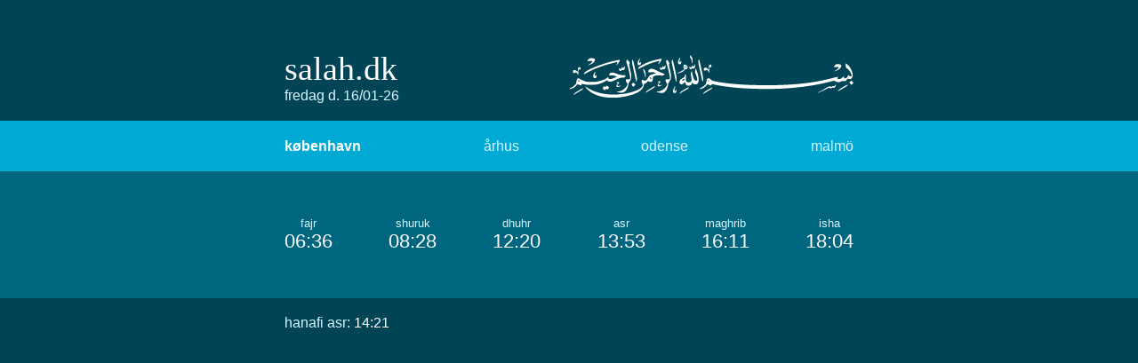

--- FILE ---
content_type: text/html; charset=UTF-8
request_url: https://salah.dk/
body_size: 767
content:
<html xmlns="http://www.w3.org/1999/xhtml">
<head> 
    <title>salah.dk - tider for bøn</title> 
    <link rel="stylesheet" type="text/css" href="salah.css">
    <meta http-equiv="Content-Type" content="text/html; charset=utf-8" />
    <meta name="Author" content="Shiraz Shah" /> 
    <meta name="Creator" content="Shiraz Shah" /> 
    <meta name="keywords" content="salah, namaz, bedetider, bøn, bede, tid, danmark, århus, københavn, malmø, malmö, odense" />
    <meta name="viewport" content="width=device-width, initial-scale=1">


    <link rel="apple-touch-icon" sizes="180x180" href="/apple-touch-icon.png">
    <link rel="icon" type="image/png" sizes="32x32" href="/favicon-32x32.png">
    <link rel="icon" type="image/png" sizes="16x16" href="/favicon-16x16.png">
    <link rel="manifest" href="/site.webmanifest">
    <link rel="mask-icon" href="/safari-pinned-tab.svg" color="#006680">
    <meta name="apple-mobile-web-app-title" content="salah.dk">
    <meta name="application-name" content="salah.dk">
    <meta name="msapplication-TileColor" content="#006680">
    <meta name="theme-color" content="#ffffff">
</head>





<body>
<div id="title" class="container">
	<h1>salah.dk</h1>
	<h2>fredag d. 16/01-26</h2>
</div>
<div id="nav">
	<div class="container">
		<ul>
			<li><strong>københavn</strong></li>
			<li><a href="http://a.salah.dk">århus</a></li>
			<li><a href="http://o.salah.dk">odense</a></li>
			<li><a href="http://m.salah.dk">malmö</a></li>
		</ul>
	</div>
</div>
<div id="times">
	<div class="container">
		<dl>
			<dd>fajr</dd>
			<dt>06:36</dt>
		</dl>
		<dl>
			<dd>shuruk</dd>
			<dt>08:28</dt>
		</dl>
		<dl>
			<dd>dhuhr</dd>
			<dt>12:20</dt>
		</dl>
		<dl>
			<dd>asr</dd>
			<dt>13:53</dt>
		</dl>
		<dl>
			<dd>maghrib</dd>
			<dt>16:11</dt>
		</dl>
		<dl>
			<dd>isha</dd>
			<dt>18:04</dt>
		</dl>
	</div>
</div>
<div class="container">
	<ul>
		<li>hanafi asr: <span>14:21</span></li>
	</ul>
</div>

</body>	


--- FILE ---
content_type: text/css
request_url: https://salah.dk/salah.css
body_size: 624
content:
* { 
margin: 0; 
padding: 0; 
}


a {
	color: #d6f6ff;
	text-decoration:none;
}
a:hover {
	color: #fff;
}

body {
	width: 100%;
	background-color: #045;
	text-align: center;
	font: 1em "Helvetica Neue", helvetica, arial, sans-serif;
	color: #d6f6ff;
}

.container {
	width: 50vw;
	margin: auto;
	padding: 1.5vw 0;	
}

#nav {
	background: #00aad4;
	color: #fff;
}

#times {
	background: #006680;
}


ul {
	list-style-type:none;
    display: flex;
    justify-content: space-between;
}

ul li {
	display: inline;
	font-size: 1.25vw;
}
li span {
	color: #fff;
}

#title {
	background-image: url("bism3.svg");
	background-repeat: no-repeat;
	background-position: right center;
	background-size: 50%;
	margin-top: 5vh;
}

h1 {
	font-family: Georgia, Serif;
	text-align: left;
	font-weight: normal;
	font-size: 3vw;
	color: #fff;
}
h2 {
	text-align: left;
	font-weight: normal;
	font-size: 1.25vw;
}

#times .container {
    display: flex;
    justify-content: space-between;
	padding: 4vw 0;	
}

dd {
	font-size: 1vw;
}
dt {
	color: #fff;
	font-size: 1.75vw;
}

@media (max-width: 700px) and (orientation: portrait) {
	#title {
		background-origin: content-box;
		margin-top: 0;
	}
	.container {
		width: 90vw;
		padding: 5vw;
	}
	h1 {
		font-size: 8vw;
	}
	h2 {
		font-size: 3.5vw;
	}
	ul li {
		font-size: 4vw;
	}
	#times .container {
	    display: block;
		padding: 3.3vw 0;
	}
	dl {
		display: flex;
		justify-content: space-between;
		margin: 7vw 5vw;
	}
	dd, dt {
		display: inline;
		font-size: 8vw;
	}
}


--- FILE ---
content_type: image/svg+xml
request_url: https://salah.dk/bism3.svg
body_size: 23133
content:
<?xml version="1.0" encoding="UTF-8" standalone="no"?>
<!-- Created with Inkscape (http://www.inkscape.org/) -->

<svg
   xmlns:dc="http://purl.org/dc/elements/1.1/"
   xmlns:cc="http://creativecommons.org/ns#"
   xmlns:rdf="http://www.w3.org/1999/02/22-rdf-syntax-ns#"
   xmlns:svg="http://www.w3.org/2000/svg"
   xmlns="http://www.w3.org/2000/svg"
   xmlns:sodipodi="http://sodipodi.sourceforge.net/DTD/sodipodi-0.dtd"
   xmlns:inkscape="http://www.inkscape.org/namespaces/inkscape"
   width="267.69171"
   height="40.062649"
   id="svg2"
   version="1.1"
   inkscape:version="0.91 r13725"
   sodipodi:docname="bism3.svg">
  <defs
     id="defs4" />
  <sodipodi:namedview
     id="base"
     pagecolor="#000000"
     bordercolor="#666666"
     borderopacity="1.0"
     inkscape:pageopacity="1"
     inkscape:pageshadow="2"
     inkscape:zoom="4.9637355"
     inkscape:cx="103.9307"
     inkscape:cy="22.271372"
     inkscape:document-units="px"
     inkscape:current-layer="layer1"
     showgrid="false"
     inkscape:window-width="1280"
     inkscape:window-height="756"
     inkscape:window-x="0"
     inkscape:window-y="0"
     inkscape:window-maximized="0"
     fit-margin-top="0"
     fit-margin-left="0"
     fit-margin-right="0"
     fit-margin-bottom="0" />
  <metadata
     id="metadata7">
    <rdf:RDF>
      <cc:Work
         rdf:about="">
        <dc:format>image/svg+xml</dc:format>
        <dc:type
           rdf:resource="http://purl.org/dc/dcmitype/StillImage" />
        <dc:title></dc:title>
      </cc:Work>
    </rdf:RDF>
  </metadata>
  <g
     inkscape:label="Layer 1"
     inkscape:groupmode="layer"
     id="layer1"
     transform="translate(82.224693,-996.40197)">
    <path
       style="fill:#ffffff"
       d="m -47.398082,1036.235 c -6.54248,-0.8415 -12.317625,-3.1151 -16.227486,-6.3886 -1.357899,-1.137 -3.525549,-3.5944 -3.336894,-3.783 0.06932,-0.07 0.829999,0.3417 1.690389,0.9132 9.317715,6.1896 23.580965,8.2043 37.862505,5.3483 6.487852,-1.2974 12.751187,-4.0599 14.080192,-6.2103 0.67814,-1.0973 0.646552,-1.9308 -0.127047,-3.352 -0.57428,-1.0553 -0.610072,-1.2652 -0.349993,-2.0533 0.380243,-1.1521 0.618763,-1.2644 1.39302,-0.6552 1.38632,1.0903 3.2352576,0.3186 4.2953381,-1.7931 1.2599525,-2.5099 2.4881487,-3.3747 6.0920541,-4.29 0.9811365,-0.2491 1.68615981,-0.512 1.5667154,-0.5843 -0.1194466,-0.071 -0.9817533,-0.3663 -1.9162371,-0.6535 -1.1574595,-0.3558 -1.77899,-0.4425 -1.9498008,-0.2718 -0.1379066,0.1371 -0.9460405,0.2508 -1.7958594,0.2508 -1.5223078,0 -1.5451095,-0.015 -1.5442078,-0.6744 0.00168,-1.1773 0.800559,-2.1546 2.0462741,-2.5035 1.5906011,-0.4453 2.5310856,-0.2029 6.2118335,1.6019 1.7771825,0.8711 3.9753946,1.8642 4.8849138,2.2066 2.7876315,1.0493 2.7605243,1.0153 1.4648525,1.837 -1.1179149,0.7089 -1.136664,0.7117 -2.9617569,0.4278 -2.008926,-0.3121 -4.74565332,-0.035 -6.3741131,0.6451 -0.8275162,0.3458 -0.8583282,0.4051 -0.8596492,1.6587 -0.00361,3.5146 -1.1116535,4.528 -3.6774978,3.3638 l -1.1036608,-0.5008 -0.3678871,0.567 c -0.6386345,0.9843 -1.5039089,1.6556 -2.3353735,1.8115 -0.739524,0.1387 -0.817251,0.2425 -0.967948,1.293 -0.597165,4.1629 -4.52181,7.2879 -12.025292,9.5747 -2.688908,0.8195 -7.657851,1.8352 -10.907541,2.2295 -2.416142,0.2931 -10.436978,0.2837 -12.75984,-0.015 z m 42.6748625,-17.6309 c 0,-0.6682 -1.1446529,-1.4135 -1.5454555,-1.0061 -0.2292799,0.233 -0.142537,0.43 0.3941567,0.8949 0.8344348,0.7228 1.1512988,0.7534 1.1512988,0.1112 z m -72.8419825,14.4651 c 0.625271,-0.8781 1.870875,-1.7562 5.64041,-3.9761 1.551766,-0.9139 2.857645,-1.5536 2.901953,-1.4218 0.169545,0.5045 -0.958644,1.6481 -2.290976,2.3223 -0.763994,0.3865 -2.5106,1.4021 -3.881344,2.2567 -1.370745,0.8547 -2.582554,1.5539 -2.692908,1.5541 -0.110353,0 0.03494,-0.3308 0.322865,-0.7352 z m 121.403033,-0.1326 c 0,-0.5141 1.269448,-1.7732 2.734136,-2.7121 2.391306,-1.5327 5.847715,-3.3715 6.01782,-3.2015 0.336694,0.3367 -0.770139,1.4224 -2.310449,2.2665 -0.912441,0.5 -2.597092,1.484 -3.743671,2.1866 -2.668525,1.6353 -2.697836,1.6512 -2.697836,1.4605 z m -22.073206,-0.3113 c 0,-0.4307 1.02225,-1.5239 2.151535,-2.3009 2.162392,-1.4876 6.55154,-3.8888 6.637476,-3.631 0.193701,0.581 -0.789136,1.4809 -2.830059,2.591 -1.1866,0.6454 -2.874834,1.6295 -3.751632,2.1867 -2.233128,1.4194 -2.20732,1.4058 -2.20732,1.1542 z m -20.0646895,-0.9919 c -0.85124515,-0.2236 -1.51344085,-0.5119 -1.47154658,-0.6408 0.0418998,-0.1294 0.57282271,-0.2714 1.17983668,-0.3166 3.4945268,-0.2614 7.2224062,-2.8206 8.4749458,-5.8185 0.5002756,-1.1972 0.4625296,-1.3873 -0.535114,-2.6939 -0.8498715,-1.1129 -0.8767783,-1.207 -0.6046895,-2.1153 l 0.2847594,-0.9503 1.4314587,0.1493 c 1.225338,0.1279 1.502028,0.079 1.921515,-0.3406 0.43725,-0.4372 0.465916,-0.6439 0.266041,-1.9185 -0.509777,-3.2509 -2.189564,-10.3031 -2.9029726,-12.1875 -0.7119375,-1.8806 -0.7429028,-2.0893 -0.4426476,-2.9844 0.1775629,-0.5293 0.4332084,-0.9947 0.5680993,-1.0346 0.1348909,-0.039 0.7266859,0.5905 1.3150999,1.4007 1.020273,1.4048 1.058368,1.5183 0.82219,2.4487 -0.206643,0.814 -0.110398,1.5931 0.58114,4.7041 1.734765,7.8037 1.70312,8.7701 -0.394381,12.0439 -0.910302,1.4207 -1.220388,2.1394 -1.220388,2.8281 0,2.8501 -2.2343144,6.8586 -4.2466636,7.6189 -0.977032,0.369 -3.2129944,0.2833 -5.0266829,-0.1931 z m 14.2919455,0.042 c -0.687736,-0.6879 -0.372254,-2.6033 0.748857,-4.5473 0.522877,-0.9065 0.992401,-1.6064 1.043391,-1.5556 0.05098,0.051 -0.148173,0.9856 -0.442586,2.0766 -0.551207,2.0429 -0.522589,2.7216 0.114739,2.7216 0.490766,0 0.914115,-0.8358 0.705301,-1.3925 -0.147518,-0.3933 -0.117923,-0.4065 0.246138,-0.1097 0.526325,0.4281 0.544456,1.943 0.03202,2.6745 -0.467599,0.6676 -1.838757,0.7421 -2.447857,0.1325 z m 137.416709,-0.6571 c 1.24876,-0.6179 3.18017,-1.7199 4.29202,-2.4489 3.76502,-2.4681 5.24421,-3.0438 6.35115,-2.4714 0.66282,0.3429 0.76846,0.3318 1.44539,-0.1507 0.53124,-0.3783 0.92606,-0.4771 1.44837,-0.3623 0.62529,0.1372 0.76835,0.061 1.10698,-0.5943 0.73474,-1.4209 1.16114,-0.7807 0.5131,0.7705 -0.4998,1.196 -0.92467,1.4791 -1.93611,1.2893 -0.66488,-0.1249 -1.01713,-0.041 -1.58108,0.3759 -0.68719,0.5081 -0.7656,0.5157 -1.4809,0.1462 -0.41541,-0.2148 -0.89871,-0.3941 -1.07403,-0.3981 -0.17532,0 -2.4157,1.0481 -4.97865,2.3386 -2.56294,1.2905 -5.04618,2.4098 -5.51829,2.4874 -0.6227,0.1019 -0.23497,-0.1673 1.41205,-0.9823 z m -189.230975,0.5243 c -1.771461,-0.2717 -1.919081,-0.7163 -0.280784,-0.8458 2.977838,-0.2352 4.720048,-1.1325 7.064095,-3.6385 1.754555,-1.8755 2.203234,-2.96 1.641945,-3.969 -0.210968,-0.3792 -0.615465,-0.9802 -0.898884,-1.3352 -0.418069,-0.5238 -0.483466,-0.8341 -0.346572,-1.6443 l 0.168732,-0.9988 1.513172,0.1401 c 1.335976,0.1234 1.568518,0.079 1.985765,-0.3848 0.460341,-0.5114 0.461686,-0.5867 0.05185,-2.9103 -0.686194,-3.8903 -2.077071,-9.5365 -2.733266,-11.0956 -0.336403,-0.7993 -0.611644,-1.7159 -0.611644,-2.0372 0,-0.8598 0.50684,-2.164 0.802609,-2.0655 0.140983,0.047 0.745705,0.7056 1.343814,1.4636 1.057773,1.3405 1.078959,1.4018 0.775678,2.2404 -0.342415,0.947 -0.344971,0.9285 0.956411,6.9016 1.233387,5.661 1.143557,6.9775 -0.665151,9.748 -0.885569,1.3567 -1.216518,2.1286 -1.345251,3.1381 -0.287982,2.2582 -1.291631,4.529 -2.591747,5.8636 -1.668931,1.7135 -3.069802,2.0067 -6.830777,1.4298 z m 25.703494,0.1684 c 0,-0.071 0.191354,-0.4232 0.4252319,-0.7802 0.7277516,-1.1108 8.4040491,-5.8273 8.4040491,-5.164 0,0.7177 -0.854687,1.4357 -3.6121353,3.0346 -1.5879589,0.9207 -3.3446662,1.9816 -3.9037965,2.3575 -1.0072344,0.677 -1.3133492,0.8057 -1.3133492,0.5521 z m 181.000291,-1.295 c 0,-0.4196 0.85369,-1.3423 2.04096,-2.2059 2.31258,-1.6825 6.72013,-4.1208 6.9796,-3.8613 0.23424,0.2343 -0.79525,1.4553 -1.56205,1.8525 -0.39047,0.2024 -2.2284,1.2743 -4.08424,2.3821 -1.85586,1.1078 -3.37427,1.9325 -3.37427,1.8326 z m -220.552499,-1.6484 c -0.503434,-0.3421 -0.915334,-0.7429 -0.915334,-0.8906 0,-0.2087 0.738248,-1.6005 1.12927,-2.1289 0.03468,-0.047 0.409992,0.1189 0.834024,0.3681 0.751619,0.4416 0.779512,0.4413 1.111795,-0.015 0.187455,-0.2553 0.384351,-0.5862 0.437542,-0.7359 0.09721,-0.273 1.229565,0.2138 2.219989,0.9547 0.444275,0.3321 0.437806,0.3808 -0.194282,1.4594 -0.721182,1.2306 -0.815497,1.2779 -1.506023,0.7556 -0.676697,-0.5118 -0.960499,-0.4612 -1.334479,0.2375 -0.410692,0.7674 -0.64187,0.7662 -1.782502,-0.015 z m -32.553594,-0.435 c 0,-0.079 0.910519,-0.615 2.023378,-1.1902 1.241261,-0.6416 2.552583,-1.571 3.392469,-2.4043 1.330198,-1.3197 1.373465,-1.4052 1.522987,-3.0063 0.1705,-1.8259 0.653614,-2.9794 1.419593,-3.3893 0.423345,-0.2266 0.778943,-0.1051 2.196982,0.752 0.930536,0.5622 2.716278,1.3679 3.968317,1.7904 2.215704,0.7477 2.394208,0.7682 6.691077,0.7694 4.192444,0 4.575114,-0.039 7.602991,-0.8099 3.369419,-0.8573 6.314736,-2.1248 7.249308,-3.1197 0.72301,-0.7694 1.055033,-0.7601 0.904839,0.026 -0.163364,0.8547 0.951312,1.4405 2.424705,1.2744 1.03797,-0.1173 5.485536,-2.0602 5.485536,-2.3966 0,-0.2325 -2.690907,-0.9749 -3.444665,-0.9502 -1.281522,0.042 -3.524647,-0.043 -3.618316,-0.137 -0.05411,-0.054 0.03284,-0.4962 0.193206,-0.9821 0.655524,-1.9862 2.764782,-2.189 6.617049,-0.6358 2.550314,1.0283 4.706351,1.4732 7.18126,1.4816 1.211002,0 1.410233,0.07 1.410233,0.4624 0,0.2516 -0.228742,0.7482 -0.508316,1.1036 -0.438756,0.5578 -0.692401,0.6463 -1.853459,0.6463 -2.050908,0 -3.347203,0.3941 -6.996409,2.128 -4.398728,2.0899 -6.082707,2.2981 -7.653824,0.9463 l -0.702364,-0.6042 -0.769183,0.5847 c -1.418681,1.0784 -4.182392,2.3122 -6.655372,2.971 -2.027929,0.5402 -3.153251,0.6742 -6.499334,0.7741 -3.852894,0.1143 -5.580487,-0.043 -8.85205,-0.8075 -0.541122,-0.1264 -0.682654,-0.036 -0.949472,0.6084 -0.382647,0.9237 -0.78243,0.9463 -2.498331,0.1416 l -1.311956,-0.6154 -0.367886,0.5141 c -1.678692,2.3458 -3.908323,3.7809 -6.317557,4.0662 -0.706989,0.084 -1.285436,0.087 -1.285436,0 z m 10.055571,-6.9937 c 0,-0.3758 -1.187718,-1.3218 -1.453391,-1.1576 -0.435673,0.2694 -0.301145,0.5882 0.411044,0.9745 0.777419,0.4218 1.042347,0.4684 1.042347,0.1831 z m 112.328086,6.9501 c 0,-0.066 0.750088,-0.4972 1.666867,-0.9589 2.068016,-1.0414 3.999281,-2.5473 4.646182,-3.623 0.274474,-0.4563 0.557911,-1.496 0.642244,-2.3559 0.18653,-1.9016 0.672874,-2.8897 1.528124,-3.1044 0.665391,-0.1669 1.364199,0.2052 3.194676,1.7012 0.995019,0.8132 4.447609,1.5865 11.376138,2.5483 11.502758,1.5966 23.551035,2.2675 41.080695,2.2871 24.49321,0.027 43.00291,-1.9548 60.45603,-6.4749 6.62378,-1.7155 6.61137,-1.7142 5.75579,-0.583 -0.48632,0.643 -0.46046,0.7484 0.26461,1.0788 1.34326,0.612 2.54304,0.2244 4.60127,-1.4864 1.28496,-1.068 1.64409,-1.054 1.22824,0.047 -0.3043,0.806 -0.0871,0.9874 1.18268,0.9874 0.86159,0 2.02544,-1.1384 2.43618,-2.383 0.31874,-0.9658 0.53153,-1.0043 1.0636,-0.1922 0.29639,0.4522 0.61757,0.6131 1.22446,0.6131 1.17965,0 1.45574,-0.4405 1.03085,-1.6448 -0.87706,-2.4857 -2.64587,-4.8492 -4.47527,-5.9799 -0.82232,-0.5082 -0.82321,-0.5109 -0.82321,-2.4571 l 0,-1.9484 0.68719,0.3553 c 0.89554,0.4632 2.45759,2.1693 3.51869,3.8434 2.69394,4.2499 2.98958,8.458 0.7177,10.2149 -0.51342,0.3972 -1.95614,0.3785 -2.70262,-0.035 -0.57103,-0.3161 -0.63142,-0.2816 -1.27114,0.7272 -0.36942,0.5825 -0.89252,1.1772 -1.16248,1.3217 -0.61902,0.3313 -2.12762,0.3401 -2.73333,0.015 -0.35663,-0.191 -0.66448,-0.1097 -1.35749,0.3613 -1.65249,1.1215 -3.12721,1.1156 -5.46139,-0.021 -1.1683,-0.5693 -1.40995,-0.6068 -2.32995,-0.3623 -13.57788,3.6062 -25.74187,5.5698 -42.6649,6.8878 -13.99851,1.0901 -36.401477,0.7615 -50.823779,-0.7456 -7.153865,-0.7475 -15.999152,-2.1276 -18.760608,-2.9271 -1.273925,-0.3687 -1.602561,-0.3094 -1.956726,0.3522 -0.477769,0.8928 -0.788601,0.9069 -2.468984,0.1127 -0.842454,-0.3984 -1.548247,-0.694 -1.568429,-0.6569 -1.087892,1.9973 -2.832463,3.4315 -5.11777,4.2074 -1.108093,0.3763 -2.62414,0.5366 -2.62414,0.2776 z m 9.319797,-7.606 c -0.651131,-0.6932 -0.981032,-0.7796 -0.981032,-0.2574 0,0.3868 0.649835,0.8511 1.207726,0.8631 0.239253,0 0.167825,-0.1857 -0.226694,-0.6057 z m -86.52551,5.7343 c -0.86293,-0.3193 -0.721229,-1.4911 0.304328,-2.5166 0.902974,-0.9029 0.794222,-1.133 -0.535533,-1.133 -0.620472,0 -0.623445,-0.015 -0.176574,-0.5022 0.341814,-0.3777 0.696209,-0.4841 1.429182,-0.4292 0.536065,0.039 1.014916,0.1956 1.064116,0.3456 0.0492,0.1492 -0.300909,0.7396 -0.778026,1.3108 -1.671425,2.0005 -0.827884,2.685 1.952984,1.5845 0.441794,-0.1747 0.455979,-0.1523 0.142796,0.2332 -0.712158,0.8749 -2.477847,1.4491 -3.403275,1.1069 z m 14.467821,-1.0248 c -0.431136,-0.4448 -0.783886,-0.9637 -0.783886,-1.1532 0,-0.1896 0.353607,-0.7095 0.785796,-1.1552 l 0.785796,-0.8109 1.053592,1.0341 1.053593,1.034 -0.908132,0.93 c -0.499473,0.5114 -0.974448,0.93 -1.055503,0.93 -0.08106,0 -0.50012,-0.3639 -0.931256,-0.8088 z m 24.0484686,0.2895 c -0.53532656,-0.5492 -0.3334936,-1.4116 0.5624053,-2.4032 0.795163,-0.88 0.8285689,-0.9747 0.3932858,-1.1128 -0.2616319,-0.082 -0.5698957,-0.1341 -0.6850352,-0.1127 -0.5493665,0.099 -0.6152953,-0.062 -0.209341,-0.5112 0.5290597,-0.5846 2.0290499,-0.6755 2.2362373,-0.1356 0.074883,0.1953 -0.2636978,0.8786 -0.7524067,1.5186 -0.4887099,0.6401 -0.8560025,1.3357 -0.8162115,1.5461 0.1010743,0.534 1.1942021,0.6044 2.2878567,0.1476 1.2655061,-0.5287 1.3360697,-0.3023 0.1502903,0.4825 -1.1490083,0.7603 -2.7127179,1.0476 -3.1670777,0.5815 z m 27.2879674,-0.7593 c -0.78615,-0.4557 -1.336194,-1.2267 -1.638872,-2.297 l -0.282893,-1.0004 -1.141552,1.1844 c -0.958762,0.9946 -1.286225,1.1842 -2.045043,1.1842 -1.301275,0 -1.884523,-0.6729 -1.884523,-2.1741 0,-1.5279 0.507049,-2.1823 2.7016,-3.4859 1.9555,-1.1617 2.081134,-1.2938 2.293133,-2.4099 0.17067,-0.8987 0.55316,-1.4951 0.958865,-1.4951 0.168043,0 0.198506,0.9474 0.091,2.8296 -0.226506,3.9659 0.236294,4.7734 2.735488,4.7734 2.485471,0 3.054035,-1.2678 2.264357,-5.0493 -0.604259,-2.8936 -0.609142,-3.3819 -0.04635,-4.6352 l 0.439141,-0.978 0.789664,3.1532 c 0.899588,3.5922 1.312328,4.6947 2.052512,5.4827 0.623402,0.6635 2.013837,0.76 2.348019,0.1628 0.323747,-0.5785 -0.08004,-2.4165 -1.185621,-5.3967 -1.0855,-2.9262 -1.119303,-3.2412 -0.497135,-4.6344 l 0.438087,-0.9811 0.393897,0.9299 c 1.588788,3.7511 2.48261,8.2644 2.128937,10.7499 -0.340294,2.3913 -1.074627,3.1582 -3.023967,3.1582 -1.033301,0 -1.309767,-0.1142 -2.029686,-0.8333 l -0.833439,-0.8335 -0.469458,1.0613 c -0.291011,0.658 -0.752674,1.2078 -1.214544,1.4467 -0.867333,0.4483 -2.639077,0.495 -3.34162,0.089 z m -2.991319,-4.6443 c 0.922103,-0.4853 1.258121,-1.4348 0.507785,-1.4348 -0.472213,0 -2.302029,0.9944 -2.302029,1.2511 0,0.4569 1.067388,0.5663 1.794244,0.1837 z m 156.695541,3.1567 -1.03651,-1.0562 0.98619,-0.9629 0.98615,-0.9629 1.03474,1.0346 1.03473,1.0347 -0.98441,0.9845 -0.98438,0.9843 -1.03651,-1.0561 z m -201.491376,-2.139 c -0.07183,-0.2022 -0.64398,-2.7407 -1.271446,-5.6408 -0.627463,-2.9003 -1.462675,-6.7021 -1.856025,-8.4483 -0.783837,-3.4804 -0.901154,-5.4286 -0.370575,-6.1542 0.319441,-0.4369 0.37287,-0.3732 0.731663,0.8728 0.416203,1.4454 2.53833,10.8081 3.219611,14.2047 0.40687,2.0285 0.368844,3.7409 -0.110688,4.9843 -0.161279,0.418 -0.243161,0.4615 -0.342544,0.1815 z m 37.037798,-1.6555 c -0.215975,-1.0453 -0.898527,-4.1079 -1.516786,-6.8058 -1.895143,-8.2697 -2.172901,-9.7542 -1.996651,-10.6708 0.191229,-0.9946 0.551484,-1.6477 0.781816,-1.4174 0.433015,0.433 3.791208,16.2009 3.787558,17.7839 -0.0034,1.473 -0.251117,3.0109 -0.485,3.0109 -0.09805,0 -0.354966,-0.8553 -0.570937,-1.9008 z m 25.23757,1.3975 c -3.980238,-17.6616 -4.104305,-18.3443 -3.583346,-19.7145 0.311074,-0.8181 0.643873,-0.7999 0.825291,0.046 0.07961,0.371 0.633271,2.8267 1.230341,5.457 1.99508,8.7893 2.421598,11.2099 2.244346,12.7371 -0.197038,1.6977 -0.517711,2.3577 -0.716632,1.475 z m -102.276031,-3.3158 c -0.461354,-0.4612 -0.506005,-2.0133 -0.0856,-2.9753 0.472434,-1.081 1.707622,-3.0522 1.833579,-2.9263 0.06277,0.062 -0.109268,0.9036 -0.382337,1.8685 -0.273063,0.9648 -0.433612,1.9182 -0.356774,2.1183 0.220037,0.5736 1.139917,0.2963 1.319607,-0.3975 l 0.158784,-0.6132 0.184429,0.6744 c 0.198454,0.7259 0.0044,1.8305 -0.40901,2.3287 -0.359334,0.433 -1.801627,0.3835 -2.262683,-0.078 z m 48.339814,-1.7604 c -0.10426,-1.1354 -0.385109,-2.1095 -0.893867,-3.1003 -0.51464,-1.0022 -0.740181,-1.7909 -0.736396,-2.5752 l 0.0055,-1.1305 0.502477,0.6131 c 1.363237,1.6636 1.856516,3.5209 1.742314,6.5607 -0.06836,1.8193 -0.439358,1.599 -0.61998,-0.3678 z m -63.191676,-0.8909 c -0.0051,-0.6294 -0.918454,-2.0608 -1.520629,-2.3831 -0.400623,-0.2144 -0.558563,-0.1684 -0.850389,0.2483 -0.398145,0.5685 -1.52472,0.691 -1.998328,0.2175 -0.16187,-0.1619 -0.294309,-0.6741 -0.294309,-1.1381 0,-0.9355 0.524393,-1.4905 1.420004,-1.503 0.886063,-0.015 2.374349,0.8676 2.753853,1.628 0.331515,0.6644 0.352213,0.6035 0.481936,-1.4194 0.150381,-2.3451 0.442732,-2.9142 1.497056,-2.9142 0.956002,0 1.328517,0.7217 0.955663,1.8514 -0.283249,0.8584 -0.731808,1.1515 -0.731808,0.4786 0,-0.5278 -0.672413,-0.4541 -0.972403,0.1062 -0.139644,0.2609 -0.255578,1.3922 -0.257642,2.5138 -0.0021,1.1218 -0.110734,2.2051 -0.241502,2.4074 -0.199737,0.309 -0.238346,0.2941 -0.241502,-0.094 z m 5.637175,-0.7725 c 0,-0.071 0.155408,-0.5026 0.345351,-0.9571 1.148709,-2.7493 18.347856,-9.501 30.31272,-11.8995 3.053956,-0.6124 3.187508,-0.6148 3.187508,-0.058 0,0.9905 -2.945098,5.0317 -3.362679,4.6143 -0.04533,-0.046 0.19476,-0.5674 0.533523,-1.1599 0.738321,-1.2917 0.815456,-2.0278 0.192634,-1.8386 -0.236061,0.071 -1.477677,0.3611 -2.75915,0.6429 -4.96447,1.092 -11.709707,3.2091 -17.16637,5.3882 -2.48948,0.994 -8.373741,3.8471 -10.080637,4.8878 -0.835368,0.5091 -1.2029,0.6253 -1.2029,0.3803 z m 87.925486,-0.8497 c -0.08367,-0.1355 0.0021,-0.2462 0.190657,-0.2462 0.533919,0 5.118398,-2.3401 5.940232,-3.0321 l 0.735774,-0.6196 -0.56306,-0.4032 c -0.500299,-0.3582 -0.551828,-0.5614 -0.462276,-1.8229 0.05543,-0.7808 0.177365,-1.5435 0.270963,-1.695 0.508886,-0.8233 3.019369,0.3456 3.563559,1.6595 0.522151,1.2605 -0.663829,2.77 -1.826025,2.3241 -0.203508,-0.078 -0.370017,-0.036 -0.370017,0.091 0,0.4245 -1.726261,2.0208 -2.750266,2.5432 -0.93382,0.4763 -2.327981,0.9381 -3.917978,1.2974 -0.362686,0.082 -0.72789,0.038 -0.811563,-0.097 z m 9.047323,-5.5002 c -0.188495,-0.4913 -0.87879,-0.7076 -1.102524,-0.3455 -0.27062,0.4377 -0.03214,0.6943 0.645446,0.6943 0.410272,0 0.550032,-0.1062 0.457078,-0.3488 z m -1.812772,-0.346 c 0,-0.6698 -0.279325,-0.8238 -0.628463,-0.3463 -0.351678,0.4809 -0.242821,0.796 0.27505,0.796 0.194378,0 0.353413,-0.2024 0.353413,-0.4497 z m 22.243428,4.9183 c -0.167196,-0.8359 -1.285392,-2.2612 -1.774015,-2.2612 -0.183643,0 -0.436838,0.1838 -0.562652,0.4086 -0.283303,0.5063 -1.711707,0.5495 -2.020761,0.061 -0.365823,-0.5778 -0.254791,-1.5955 0.221076,-2.0262 0.935499,-0.8465 2.770584,-0.2603 3.721245,1.1889 l 0.437569,0.6671 0.0876,-2.0865 c 0.09292,-2.2129 0.519405,-3.1185 1.468876,-3.1185 0.625052,0 1.185148,0.9665 1.026192,1.7707 -0.157159,0.7951 -0.813292,1.4683 -0.813292,0.8345 0,-0.5516 -0.664139,-0.4994 -0.972403,0.077 -0.139644,0.2609 -0.255575,1.3922 -0.257641,2.514 -0.0039,2.1784 -0.307413,3.2429 -0.561794,1.9709 z m 119.025061,-1.3892 c 1.32666,-0.6928 3.43364,-2.504 3.43364,-2.9515 0,-0.1763 -0.17458,-0.3877 -0.38796,-0.4696 -0.61495,-0.2359 -2.70473,-0.1732 -3.43161,0.1041 -0.36472,0.1387 -0.71639,0.1988 -0.78153,0.1341 -0.1906,-0.1905 1.14233,-2.3172 1.6089,-2.5668 1.26653,-0.678 3.91551,-0.498 5.04523,0.3429 0.37119,0.2761 0.42597,0.5195 0.28674,1.2736 -0.26599,1.4406 -2.25366,3.237 -4.50517,4.0716 -2.18413,0.8095 -2.75154,0.8376 -1.26824,0.062 z m -202.828204,-0.137 c -0.492888,-0.4929 -0.625696,-1.3244 -0.333244,-2.0864 0.133519,-0.3481 0.240971,-0.305 0.711474,0.2851 0.547986,0.6873 0.559989,0.6899 1.069022,0.229 0.283145,-0.2561 0.51481,-0.7181 0.51481,-1.0264 0,-0.7399 0.413067,-0.9748 0.612014,-0.3479 0.306519,0.9657 1.456866,0.4863 1.633121,-0.6807 0.160194,-1.0605 0.575379,-0.5468 0.648851,0.8031 0.06409,1.1773 -0.0074,1.4316 -0.558664,1.9828 -0.505236,0.5052 -0.778241,0.6002 -1.359453,0.4723 -0.537037,-0.1173 -0.896723,-0.026 -1.375156,0.35 -0.801843,0.6308 -0.949358,0.6324 -1.562775,0.02 z m 38.4003679,-0.8758 c -0.3614606,-0.3616 -0.5646005,-2.3125 -0.2407751,-2.3125 0.079538,0 0.3485456,0.2483 0.5977807,0.5518 0.5586863,0.6803 1.1935908,0.396 1.5452047,-0.6919 0.3176133,-0.983 0.3321626,-0.9881 0.894604,-0.3238 l 0.4966474,0.5866 0.4905173,-0.5792 c 0.2697829,-0.3183 0.4905141,-0.7875 0.4905141,-1.0423 0,-0.2548 0.1103689,-0.4633 0.2452576,-0.4633 0.1362624,0 0.2452576,0.654 0.2452576,1.4715 0,1.8659 -0.569255,2.5836 -1.8803107,2.371 -0.635634,-0.1041 -0.9619044,-0.02 -1.3213067,0.3402 -0.5777488,0.5777 -1.0497591,0.6054 -1.5633909,0.092 z m -20.9870629,-0.5882 c 0,-0.099 0.119781,-0.5233 0.266196,-0.9432 0.437492,-1.2549 5.059357,-3.8987 10.1572619,-5.81 3.8289251,-1.4355 11.5096795,-3.24439 11.7976386,-2.77851 0.3507409,0.56751 -2.3958912,4.86421 -3.1094018,4.86421 -0.1136277,0 0.064761,-0.5403 0.3964253,-1.2006 0.9903853,-1.9716 0.9832059,-1.9767 -1.80869332,-1.2592 -4.66025118,1.1979 -9.44498528,3.062 -14.39933768,5.6096 -1.815051,0.9334 -3.300089,1.6164 -3.300089,1.5177 z m 48.569679,-0.2366 c -0.283923,-0.5306 -0.341044,-1.8093 -0.09194,-2.0584 0.08908,-0.089 0.31606,0.058 0.504422,0.327 0.673502,0.9616 1.78621,0.3595 1.78621,-0.9664 0,-0.6475 0.409356,-0.6584 0.613145,-0.017 0.337272,1.0626 1.594176,0.3018 1.594176,-0.9649 0,-0.2787 0.105368,-0.5068 0.234144,-0.5068 0.396512,0 0.556395,1.5837 0.26801,2.6548 -0.329732,1.2244 -0.976888,1.6536 -1.970967,1.3071 -0.574152,-0.2001 -0.773994,-0.1597 -1.124289,0.2273 -0.548529,0.6062 -1.487581,0.6043 -1.812911,0 z m -94.55552,-4.0486 c 0.809349,-0.4943 1.8493,-1.2724 2.310999,-1.7292 0.712261,-0.7048 0.791323,-0.8886 0.521798,-1.2133 -0.371543,-0.4477 -2.54454,-0.5269 -3.586622,-0.131 -0.364717,0.1385 -0.725751,0.1895 -0.802296,0.1127 -0.20256,-0.2027 0.663808,-1.7193 1.350672,-2.36458 1.056307,-0.99233 4.891765,-0.61978 5.611689,0.54498 0.294429,0.4764 -0.634137,2.3938 -1.547732,3.1961 -0.940457,0.8256 -3.353425,2.0437 -4.594283,2.3192 -0.560566,0.125 -0.385357,-0.05 0.735775,-0.7354 z m 46.299751,0.5916 c -0.642095,-0.2557 -0.91902,-1.1537 -0.724821,-2.3504 0.157253,-0.969 1.919526,-4.27575 2.057735,-3.86113 0.04921,0.14766 -0.12426,1.03963 -0.3855,1.98233 -0.261237,0.9429 -0.390355,1.851 -0.286929,2.0184 0.301382,0.4875 1.075828,0.1855 1.233463,-0.481 0.126361,-0.5345 0.166522,-0.5551 0.317327,-0.1627 0.673698,1.753 -0.658522,3.4728 -2.211275,2.8545 z m 37.592331,-1.2736 c -0.626483,-0.8944 -0.463779,-2.1883 0.514298,-4.0898 0.492849,-0.958 0.989497,-1.74178 1.103661,-1.74178 0.277051,0 0.276862,0 -0.262197,1.94658 -0.370903,1.3384 -0.408254,1.7794 -0.177472,2.095 0.421938,0.5769 1.13609,0.2197 1.145211,-0.5729 0.0067,-0.5851 0.03342,-0.6036 0.273663,-0.1901 0.31387,0.5403 0.13579,2.2278 -0.289104,2.7397 -0.469405,0.5657 -1.859876,0.4531 -2.30806,-0.1867 z m 12.869587,-0.8262 c -0.0098,-1.3164 -0.563572,-3.1157 -1.302787,-4.23267 -0.48952,-0.73962 -0.567426,-1.08939 -0.445612,-1.99968 l 0.147624,-1.10298 0.666442,0.87151 c 1.129846,1.47761 1.50813,2.64555 1.506552,4.65132 -7.36e-4,1.0144 -0.128205,2.0629 -0.283106,2.3301 -0.245749,0.4238 -0.282605,0.3579 -0.289113,-0.5176 z"
       id="path2996"
       inkscape:connector-curvature="0" />
  </g>
</svg>
